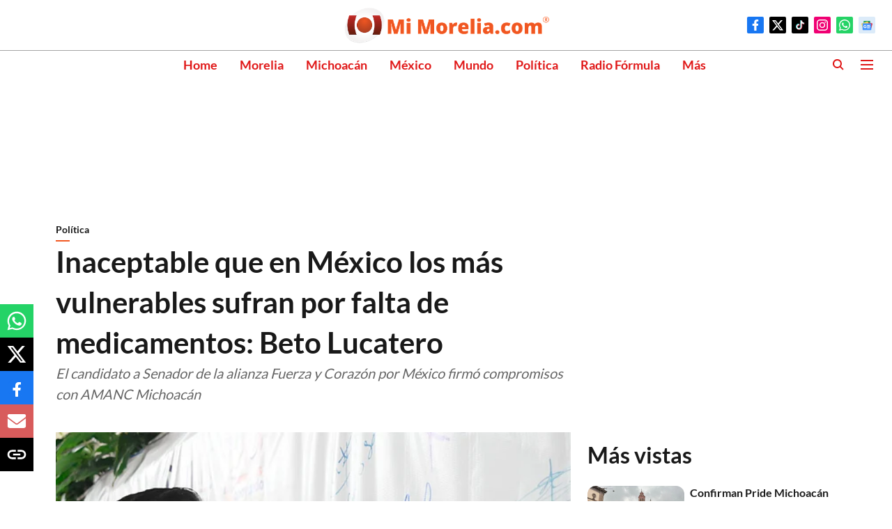

--- FILE ---
content_type: text/html; charset=utf-8
request_url: https://www.google.com/recaptcha/api2/aframe
body_size: 266
content:
<!DOCTYPE HTML><html><head><meta http-equiv="content-type" content="text/html; charset=UTF-8"></head><body><script nonce="_td-x0EHSkdX0o7yXWYDcg">/** Anti-fraud and anti-abuse applications only. See google.com/recaptcha */ try{var clients={'sodar':'https://pagead2.googlesyndication.com/pagead/sodar?'};window.addEventListener("message",function(a){try{if(a.source===window.parent){var b=JSON.parse(a.data);var c=clients[b['id']];if(c){var d=document.createElement('img');d.src=c+b['params']+'&rc='+(localStorage.getItem("rc::a")?sessionStorage.getItem("rc::b"):"");window.document.body.appendChild(d);sessionStorage.setItem("rc::e",parseInt(sessionStorage.getItem("rc::e")||0)+1);localStorage.setItem("rc::h",'1769088721641');}}}catch(b){}});window.parent.postMessage("_grecaptcha_ready", "*");}catch(b){}</script></body></html>

--- FILE ---
content_type: application/javascript; charset=utf-8
request_url: https://fundingchoicesmessages.google.com/f/AGSKWxWf5ZMQBeV_dFKlNmmQOqpk6EDTk_vbduJlp2zRxLGBXOZRWep9X3Y_yoO4WRZuUUCorSuuUHAyo2OUDoOWNRrnH8XqTgWA2WQfRjms53u6ziDgOhCbwru5HQtD6Fk2z8LN-4k33vBIHP1H7EIFEOKyp-3J9n9zixY7Rkh_2z4D3TxNmV5CgyJihx7-/_/banner468x60./yads./ad-exchange._google_ads./advertisementheader.
body_size: -1289
content:
window['d822784b-b8ef-4fc4-a81e-f86acb4ca577'] = true;